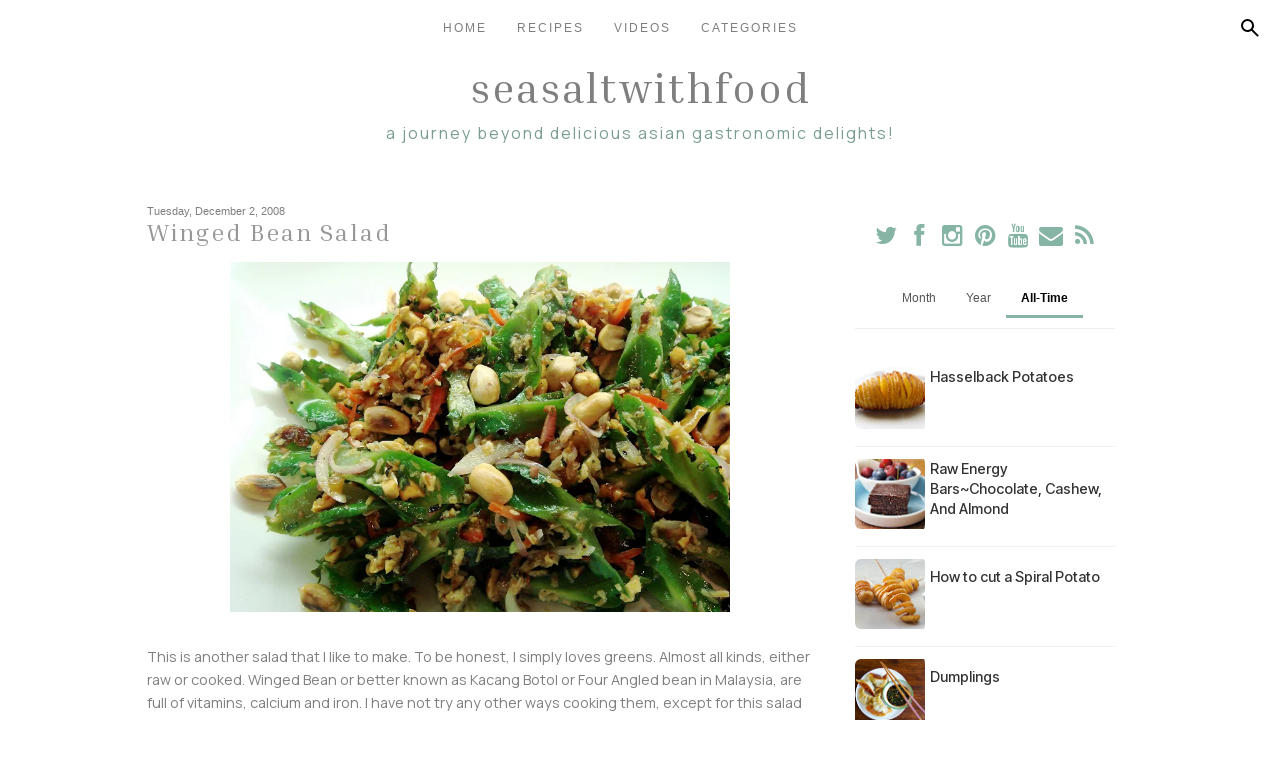

--- FILE ---
content_type: text/html; charset=UTF-8
request_url: http://www.seasaltwithfood.com/b/stats?m=0&style=BLACK_TRANSPARENT&timeRange=ALL_TIME&token=APq4FmASBxbIyWHELLjZuIutiyiM8MAgkPmWB_cbxMjv53aGQzLV20Qr7zzfk1zPvDNmgqOOfT3bCruYCd4cvlz51wYu81z93Q
body_size: 265
content:
{"total":22535509,"sparklineOptions":{"backgroundColor":{"fillOpacity":0.1,"fill":"#000000"},"series":[{"areaOpacity":0.3,"color":"#202020"}]},"sparklineData":[[0,12],[1,12],[2,33],[3,13],[4,18],[5,16],[6,16],[7,14],[8,17],[9,100],[10,15],[11,17],[12,12],[13,12],[14,14],[15,21],[16,18],[17,29],[18,16],[19,16],[20,21],[21,36],[22,35],[23,45],[24,17],[25,18],[26,13],[27,16],[28,13],[29,6]],"nextTickMs":67924}

--- FILE ---
content_type: text/html; charset=utf-8
request_url: https://www.google.com/recaptcha/api2/aframe
body_size: 267
content:
<!DOCTYPE HTML><html><head><meta http-equiv="content-type" content="text/html; charset=UTF-8"></head><body><script nonce="QAX8rByDdWTOdNi2yJYfuw">/** Anti-fraud and anti-abuse applications only. See google.com/recaptcha */ try{var clients={'sodar':'https://pagead2.googlesyndication.com/pagead/sodar?'};window.addEventListener("message",function(a){try{if(a.source===window.parent){var b=JSON.parse(a.data);var c=clients[b['id']];if(c){var d=document.createElement('img');d.src=c+b['params']+'&rc='+(localStorage.getItem("rc::a")?sessionStorage.getItem("rc::b"):"");window.document.body.appendChild(d);sessionStorage.setItem("rc::e",parseInt(sessionStorage.getItem("rc::e")||0)+1);localStorage.setItem("rc::h",'1770042239859');}}}catch(b){}});window.parent.postMessage("_grecaptcha_ready", "*");}catch(b){}</script></body></html>

--- FILE ---
content_type: text/javascript; charset=UTF-8
request_url: http://www.seasaltwithfood.com/feeds/posts/summary?alt=json&max-results=150&q=label%3A%22Malaysian%3Fm%3D0%22%20%7C%20label%3A%22Salads%3Fm%3D0%22%20%7C%20label%3A%22Vegetables%3Fm%3D0%22&callback=bloggerRelatedPosts_callback_1770042238562
body_size: 1125
content:
// API callback
bloggerRelatedPosts_callback_1770042238562({"version":"1.0","encoding":"UTF-8","feed":{"xmlns":"http://www.w3.org/2005/Atom","xmlns$openSearch":"http://a9.com/-/spec/opensearchrss/1.0/","xmlns$blogger":"http://schemas.google.com/blogger/2008","xmlns$georss":"http://www.georss.org/georss","xmlns$gd":"http://schemas.google.com/g/2005","xmlns$thr":"http://purl.org/syndication/thread/1.0","id":{"$t":"tag:blogger.com,1999:blog-656432641681112781"},"updated":{"$t":"2026-02-02T03:43:56.884-08:00"},"category":[{"term":"Appetizers and Snacks"},{"term":"Vegetables"},{"term":"Malaysian"},{"term":"Video Tutorial"},{"term":"Breads and Bakes"},{"term":"Chinese"},{"term":"Asian"},{"term":"Seafood"},{"term":"Dessert"},{"term":"North American"},{"term":"Condiments and Sauces"},{"term":"Chicken"},{"term":"Breakfast"},{"term":"Meats"},{"term":"Pasta and Noodles"},{"term":"Vegetarian"},{"term":"Rice and Beans"},{"term":"Grilling"},{"term":"Soups"},{"term":"Vegan"},{"term":"Salads"},{"term":"Singaporean"},{"term":"Italian"},{"term":"Thai"},{"term":"Healthy"},{"term":"gluten-free"},{"term":"Indians"},{"term":"Vietnamese"},{"term":"Japanese"},{"term":"Indonesians"},{"term":"Tex-Mex-Mexican"},{"term":"eggs"},{"term":"Announcements"},{"term":"Sandwiches"},{"term":"Beverages"},{"term":"Frozen Treats"},{"term":"CNY"},{"term":"Spanish"},{"term":"Miscellaneous"},{"term":"Fruits"},{"term":"Raw Food"},{"term":"Dining Out"},{"term":"Korean"},{"term":"Giveaway"},{"term":"Cookbook"},{"term":"Greek"},{"term":"Hakka"},{"term":"Middle Eastern"},{"term":"Garden to Table"}],"title":{"type":"text","$t":"Seasaltwithfood"},"subtitle":{"type":"html","$t":"A journey beyond delicious Asian gastronomic delights!"},"link":[{"rel":"http://schemas.google.com/g/2005#feed","type":"application/atom+xml","href":"http:\/\/www.seasaltwithfood.com\/feeds\/posts\/summary"},{"rel":"self","type":"application/atom+xml","href":"http:\/\/www.blogger.com\/feeds\/656432641681112781\/posts\/summary?alt=json\u0026max-results=150\u0026q=label:%22Malaysian%3Fm%3D0%22+%7C+label:%22Salads%3Fm%3D0%22+%7C+label:%22Vegetables%3Fm%3D0%22"},{"rel":"alternate","type":"text/html","href":"http:\/\/www.seasaltwithfood.com\/"},{"rel":"hub","href":"http://pubsubhubbub.appspot.com/"}],"author":[{"name":{"$t":"Unknown"},"email":{"$t":"noreply@blogger.com"},"gd$image":{"rel":"http://schemas.google.com/g/2005#thumbnail","width":"16","height":"16","src":"https:\/\/img1.blogblog.com\/img\/b16-rounded.gif"}}],"generator":{"version":"7.00","uri":"http://www.blogger.com","$t":"Blogger"},"openSearch$totalResults":{"$t":"0"},"openSearch$startIndex":{"$t":"1"},"openSearch$itemsPerPage":{"$t":"150"}}});